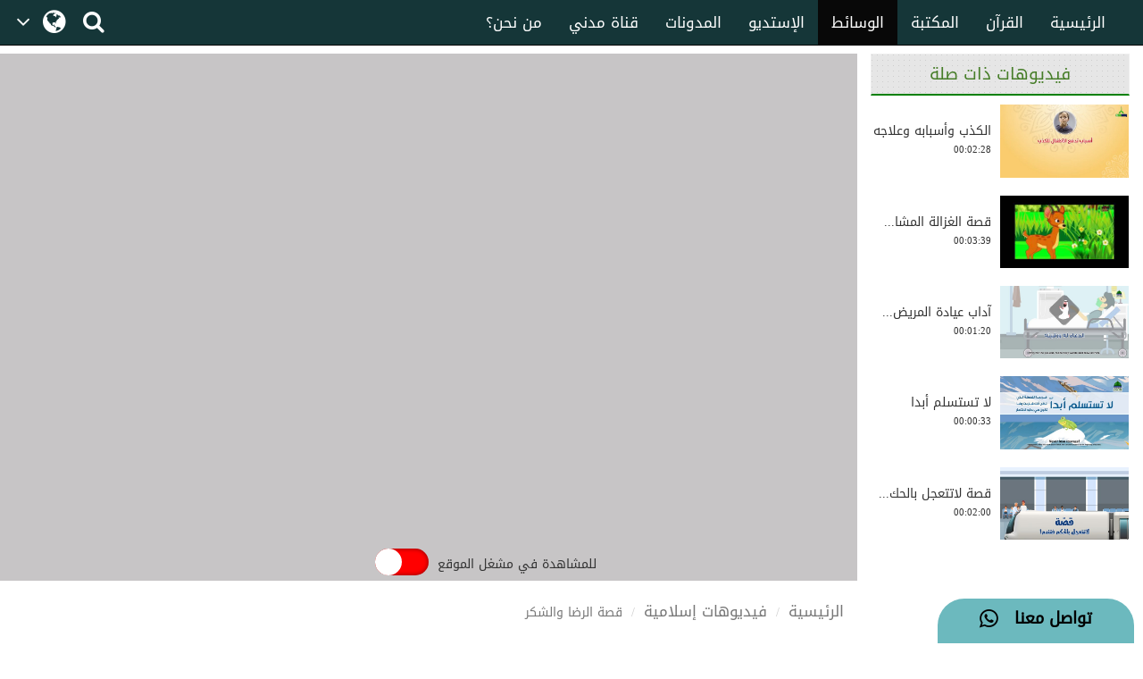

--- FILE ---
content_type: text/html;charset=UTF-8
request_url: https://www.arabicdawateislami.net/medialibrary/79736
body_size: 53292
content:
		
<!DOCTYPE html> <!--[if lt IE 7]>      <html class="no-js lt-ie9 lt-
ie8 lt-ie7"> <![endif]--> <!--[if IE 7]>         <html class="no-js
lt-ie9 lt-ie8"> <![endif]--> <!--[if IE 8]>         <html class="no-js
lt-ie9"> <![endif]--> <!--[if gt IE 8]><!--> 

<html class="no-js">
<!--<![endif]-->

<head>

    <!-- Google Tag Manager -->
            <script>(function(w,d,s,l,i){w[l]=w[l]||[];w[l].push({'gtm.start':
			new Date().getTime(),event:'gtm.js'});var f=d.getElementsByTagName(s)[0],
		   j=d.createElement(s),dl=l!='dataLayer'?'&l='+l:'';j.async=true;j.src=
		  'https://www.googletagmanager.com/gtm.js?id='+i+dl;f.parentNode.insertBefore(j,f);
          })(window,document,'script','dataLayer','GTM-T7SSGCC');</script>
<!-- End Google Tag Manager -->

<meta name="robots" content="index,follow">
<!-- Home Page build date & version -->

<!-- Media library build date & version -->

<!-- Gallery build date & version -->

<!-- Books library build date & version -->

<!-- Blog build date & version -->

<!-- Prayer timing build date & version -->

<!-- Downloads build date & version -->





<meta http-equiv="Content-Type" content="text/html; charset=utf-8" />
<meta name="viewport" content="width=device-width, initial-scale=1.0">
<meta http-equiv="X-UA-Compatible" content="IE=edge">



<title>قصة الرضا والشكر  </title>
	<meta name="description" content="ستشاهد في هذا الفيديو الجميل قصة عجيبة تكتشف لك حقيقة الرضا بقضاء الله لذلك تابع المقطع وارض بما قسم الله لك وكن من الشاكرين، فمن رضى بقضاء الله وقدره، ملأ الله قلبه سعادة وسرورًا ورضًا، 		">
	<meta name="keywords" content="  الشكر,  موشن جرافيك,  الرضا بالقضاء والقدر,  ">

<meta property="og:title" content="قصة الرضا والشكر " />	
<meta property="og:url"content="http://www.arabicdawateislami.net/medialibrary/79736" />
<meta property="og:description" content="ستشاهد في هذا الفيديو الجميل قصة عجيبة تكتشف لك حقيقة الرضا بقضاء الله لذلك تابع المقطع وارض بما قسم الله لك وكن من الشاكرين، فمن رضى بقضاء الله وقدره، ملأ الله قلبه سعادة وسرورًا ورضًا، " />
<meta property="og:image" content="//data2.dawateislami.net/download/media-images/79736.jpg" />

<meta name="build-version" content="2.1.2"/>
<meta name="build-date" content="Thursday, August 10, 2017" />
<meta itemprop="name" content="قصة الرضا والشكر ">
<meta itemprop="image" content="//data2.dawateislami.net/download/media-images/79736.jpg">
<meta itemprop="description" content="ستشاهد في هذا الفيديو الجميل قصة عجيبة تكتشف لك حقيقة الرضا بقضاء الله لذلك تابع المقطع وارض بما قسم الله لك وكن من الشاكرين، فمن رضى بقضاء الله وقدره، ملأ الله قلبه سعادة وسرورًا ورضًا، ">
<link rel="alternate" hreflang="ar" href="https://www.arabicdawateislami.net">

<title>قصة الرضا والشكر </title>
    
    <link rel="icon" type="image/x-icon" href="https://resources.dawateislami.net/home/img/favicon.ico">
    	
    <link href="https://resources.dawateislami.net/arabic/medialibrary/bt/css/bootstrap.css?2.1.2 " rel="stylesheet" />
    <link href="https://resources.dawateislami.net/arabic/medialibrary/css/style.css?2.1.2 " rel="stylesheet" />
    <link href="https://resources.dawateislami.net/arabic/medialibrary/css/fonts.css?2.1.2 " rel="stylesheet" />

	<link href="https://resources.dawateislami.net/arabic/medialibrary/css/media.css?2.1.2 " rel="stylesheet" />
    <link href="https://resources.dawateislami.net/arabic/medialibrary/font-awesome-4.6.3/css/font-awesome.min.css?2.1.2 " rel="stylesheet">
	<link rel="stylesheet" href="https://resources.dawateislami.net/arabic/medialibrary/css/themes/maccaco/projekktor.style.css?2.1.2 " type="text/css" media="screen" />
		
    <script type="text/javascript" src="https://resources.dawateislami.net/arabic/medialibrary/js/jquery-2.2.3.js?2.1.2 "></script>
    <script type="text/javascript" src="https://resources.dawateislami.net/arabic/medialibrary/bt/js/bootstrap.min.js?2.1.2 "></script>
	<script type="text/javascript" src="https://resources.dawateislami.net/arabic/medialibrary/js/jquery.blockUI.js?2.1.2 "></script>
		
	<script type="text/javascript">	
		var appContext = "/medialibrary/";
	</script>

			<link href="https://www.arabicdawateislami.net/medialibrary/79736" rel="canonical">

</head>

<body>

<!-- Google Tag Manager (noscript) -->
                  <noscript><iframe src="https://www.googletagmanager.com/ns.html?id=GTM-T7SSGCC"
				  height="0" width="0" style="display:none;visibility:hidden"></iframe></noscript>
<!-- End Google Tag Manager (noscript) -->

	<div id="wrapper">
      
		<style>
    .navbar-inverse .navbar-nav>li>a {
        color: #ffffff !important;
        font-size: 17px
    }

    .navbar-inverse .navbar-nav>li>a:hover {
        color: white!important;
        font-size: 17px;
        background: black !important;
    }

    .dropdown-menu > li > a {
        text-align: right;
    }

    @media (max-width: 1100px) and (min-width: 768px) {
        .navbar-collapse.collapse.in {
            margin-right: -7.5%;
        }
    }

    @media (max-width: 1100px) and (min-width: 220px) {
        .tb1 {
            display: none!important
        }
        .tb2 {
            display: block;
        }
    }

    @media(min-width:1101px) {
        .tb2 {
            display: none;
        }
    }

    @media only screen and (max-width: 1092px) {
        .navbar-brand {
            padding: 0px !important;
            height: 36px !important;
            width: 100px !important;
            margin-top: 7px !important;
        }
    }

    .navbar-brand {
        padding: 6px;
    }

    .navbar-brand img {
        height: 33px;
        display: inline-block;
    }

    .footer-live-chat {
        position: fixed;
        height: 50px;
        width: 220px;
        z-index: 9999;
        right: 10px;
        bottom: 0;
        background: #f1c152 !important;
        border-radius: 30px 30px 0px 0px;
        direction: rtl;
    "

    }

    nav.navbar.navbar-inverse.ql-navbar.ql-opaque {
        display: none;
    }

    .dropbtn {
        background-color: #153638;
        color: white;
        padding: 16px 2px;
        font-size: 16px;
        border: none;
        cursor: pointer;
        width: 70px;
        position: relative;
        overflow: hidden;
    }
    .dropbtn:before{
        content: '\f107';
        font: normal normal normal 14px/1 FontAwesome;
        position: absolute;
        width: 30%;
        height: 100%;
        top: 0;
        left: 0;
        text-align: center;
        color: white;
        text-align: center;
        display: flex;
        align-items: center;
        justify-content: center;
        font-size: 25px;
    }
    .dropbtn:after{
        content: '\f0ac';
        font: normal normal normal 14px/1 FontAwesome;
        position: absolute;
        width: 70%;
        height: 100%;
        top: 0;
        left: 30%;
        text-align: center;
        color: white;
        display: flex;
        align-items: center;
        justify-content: center;
        font-size: 30px;
    }
    .dropbtn:hover, .dropbtn:focus {
        background-color: #153638;
    }

    .dropdown {
        position: relative;
        display: inline-block;
    }

    .dropdown-content {
        display: none;
        position: absolute;
        background-color: #153638;
        min-width: 60px;
        overflow: auto;
        box-shadow: 0px 8px 16px 0px rgba(0,0,0,0.2);
        z-index: 1;
    }

    .dropdown-content a {
        color: white;
        padding: 5px 12px;
        text-decoration: none;
        display: block;
    }

    .dropdown a:hover {background-color: #153638;}

    .show {display: block;}

    @media (max-width:992px) {
        .dropdown{
            top: -7px;
            left: 8px;
        }
    }

</style>
 <header>
        <div class="container-fluid">
        <div class="row">
            <div class="container-fluid">
                <div class="row nav-block">
                    <nav class="navbar navbar-inverse navbar-fixed-top" data-spy="affix" data-offset-top="197" role="navigation" style="background-color: #153638;border-color: #080808;">
                        <div class="container-fluid">
                            <div class="navbar-header" style="padding-top: 8px !important;">
                                <button type="button" class="navbar-toggle" data-toggle="collapse" data-target="#myNavbar"> <span class="icon-bar"></span> <span class="icon-bar"></span> <span class="icon-bar"></span> </button>
                                <div class="hidden-md hidden-lg" style="margin-right: 8px; text-align: left;">
                                    <span style="color:white;font-size:10px !important;width: 30%;float: right;margin-top: 12px;text-align: right;">

								<p style=" margin: 0px; "><span></span>    هـ </p>
                                        <p style=" margin: 0px; ">بتقويم المدينة المنورة</p>
                                    </span>

                                    <a href="/search" class=" hidden-md hidden-lg" style=" margin-left: 5px; "> <i class="fa fa-search " style="color: white;font-size: 150%;margin: 12px 0;"></i> </a>
                                    <a class="navbar-brand hidden-md hidden-lg" href="/" style="direction:ltr;margin-left: 10px;width: fit-content !important;"> <img src="https://arabicdawateislami.net/images/logo-white.png" alt="" class="img-responsive logo" style="width: auto;"> </a>
                                    <div class="dropdown hidden-md hidden-lg">
                                        <button onclick="myFunctionResponsive()" class="dropbtn">
                                                                                </button>
                                        <div id="myDropdownResponsive" class="dropdown-content dropdown-content-res">
                                            <a href="javascript:void(0)">العربية</a>
                                            <a href="https://dawateislami.net/">Global</a>
                                        </div>
                                    </div>
                                    <div>
                                                                        </div>
                                </div>
                                <div class="dropdown hidden-xs hidden-sm">
                                    <button onclick="myFunction()" class="dropbtn">
                                                                        </button>
                                    <div id="myDropdown" class="dropdown-content ">
                                        <a href="javascript:void(0)">العربية</a>
                                        <a href="https://dawateislami.net/">Global</a>
                                    </div>
                                </div>

                                <script>
                                    function myFunction() {
                                        document.getElementById("myDropdown").classList.toggle("show");
                                    }

                                    window.onclick = function(event) {
                                        if (!event.target.matches('.dropbtn')) {
                                            var dropdowns = document.getElementsByClassName("dropdown-content");
                                            var i;
                                            for (i = 0; i < dropdowns.length; i++) {
                                                var openDropdown = dropdowns[i];
                                                if (openDropdown.classList.contains('show')) {
                                                    openDropdown.classList.remove('show');
                                                }
                                            }
                                        }
                                    }
                                    function myFunctionResponsive() {
                                        document.getElementById("myDropdownResponsive").classList.toggle("show");
                                    }

                                    window.onclick = function(event) {
                                        if (!event.target.matches('.dropbtn')) {
                                            var dropdowns = document.getElementsByClassName("dropdown-content-res");
                                            var i;
                                            for (i = 0; i < dropdowns.length; i++) {
                                                var openDropdown = dropdowns[i];
                                                if (openDropdown.classList.contains('show')) {
                                                    openDropdown.classList.remove('show');
                                                }
                                            }
                                        }
                                    }
                                </script>
                                                        </div>
                            <div class="navbar-header hidden-xs hidden-sm" style="padding-left: 8px !important;">
                                <a href="/search"> <i class="fa fa-search " style="color: white;font-size: 150%;margin: 12px 0;"></i> </a>
                            </div>
                            <div class="collapse navbar-collapse nav-margin-right" id="myNavbar" style='float:right'>
                                <div class='tb1'>
                                    <a class="navbar-brand" href="/" style="float:right; margin-left: 0px;"> <img src="/images/logo-white.png" style="width: auto;" alt="" class="img-responsive logo"> </a>
                                    <ul class="nav navbar-nav">
                                        <!-- <li class="dropdown"> <a href="#" class="dropdown-toggle" data-toggle="dropdown" role="button" aria-haspopup="true" aria-expanded="false">أخرى<i class="fa fa-chevron-down"></i></a>
                                            <ul class="dropdown-menu">
                                                <li><a href="#"> الدعم المباشر</a></li>
                                                <li><a href="#">التبرع</a></li>
                                                <li><a href="#"> من نحن؟</a></li>
                                                <li><a href="#">المزيد</a></li>
                                                <li><a href="#">التحديثات</a></li>
                                            </ul>
                                        </li> -->
                                        <li ><a href="/aboutus">من نحن؟</a></li>
                                        <li ><a href="/islam/streaming/watch-live-madani-channel.htm">قناة مدني</a></li>
                                        <li ><a href="/blog">المدونات</a></li>
                                        <!-- <li ><a href="/downloads">التنزيلات</a></li>  -->                                        <li ><a href="/gallery">الإستديو</a></li>
                                        <li  class="active" ><a href="/medialibrary">الوسائط</a></li>
                                        <li ><a href="/bookslibrary/">المكتبة</a></li>
                                        <li><a href="/bookslibrary/?category=3">القرآن</a></li>
                                        <li ><a href="/">الرئيسية</a></li>
                                        <!-- HOME -->
                                    </ul>
                                </div>
                                <div class='tb2'>
                                    <ul class="nav navbar-nav">
                                        <!-- HOME -->                                        <li ><a href="/">الرئيسية</a></li>
                                        <li><a href="/bookslibrary/?category=3">القرآن</a></li>
                                        <li ><a href="/bookslibrary/">المكتبة</a></li>
                                        <li  class="active" ><a href="/medialibrary/">الوسائط</a></li>
                                        <li ><a href="/gallery">الإستديو</a></li>                                         <!-- <li ><a href="/downloads/">التنزيلات</a></li> -->
                                        <li ><a href="/blog/">المدونات</a></li>
                                        <li ><a href="/islam/streaming/watch-live-madani-channel.htm">قناة مدني </a></li>
                                        <li ><a href="/aboutus">من نحن؟</a></li>
                                        <!-- <li class="dropdown"> <a href="#" class="dropdown-toggle" data-toggle="dropdown" role="button" aria-haspopup="true" aria-expanded="false">المزيد<i class="fa fa-chevron-down"></i></a>
                                            <ul class="dropdown-menu">
                                                <li><a href="/gallery/"> الدعم المباشر</a></li>
                                                <li><a href="/gallery/">التبرع</a></li>
                                                <li><a href="/gallery/"> من نحن؟</a></li>
                                                <li><a href="/blog/">المزيد</a></li>
                                                <li><a href="/downloads/">التحديثات</a></li>
                                            </ul>
                                        </li> -->
                                    </ul>
                                </div>
                            </div>
                    </nav>
                </div>
            </div>
        </div>
    </div>
    <div class="col-sm-2 hidden-md hidden-lg" style="position: fixed;height:35px; width: 46px; z-index:9999; left:0px; bottom:0; background:#f1c152 !important; border-radius:10px 10px 0px 0px; direction:rtl;">
        <a class="col-md-12" href="/islam/support" style="text-align:center; top:5px;  left: 19px; color:black; font-weight:bold; font-size:18px;"> <i class="fa fa-comment fa-lg"></i>
            <br/> </a>
    </div>
    <div class="col-md-2 hidden-xs hidden-sm" style="position: fixed;height:50px; width: 220px; z-index:9999; right:10px; bottom:0; background: #6cb9be !important;   border-radius:30px 30px 0px 0px; direction:rtl;"> <a class="col-md-12" href="/islam/support" style="text-align:center; top:10px; color:black; font-weight:bold; font-size:18px;">
        تواصل معنا  &nbsp; <i class="fa fa-whatsapp fa-lg"></i>
        <br/>
    </a> </div>
</header>
<script>
    (function(i, s, o, g, r, a, m) {
        i['GoogleAnalyticsObject'] = r;
        i[r] = i[r] || function() {
            (i[r].q = i[r].q || []).push(arguments)
        }, i[r].l = 1 * new Date();
        a = s.createElement(o),
                m = s.getElementsByTagName(o)[0];
        a.async = 1;
        a.src = g;
        m.parentNode.insertBefore(a, m)
    })(window, document, 'script', 'https://www.google-analytics.com/analytics.js', 'ga');
    ga('create', 'UA-57347626-1', 'auto');
    ga('send', 'pageview');
</script>
<script>
    function loadSite(site) {
        if(site != null && site.trim().length > 0) {
            window.location = /*window.location.origin + */ site;
        }
    }
</script>
		<br/>
		<br/>
		<br/>


		<div class="container-fluid">
			<div class="row">
				
				<!-- Left Side -->
<div class="col-md-9">

	<div class="row" style="background: #c7c5c6;">
		<div class="col-md-12" style="padding: 0px;margin-top: 10px;">

		
			







			
				<div align="center" class="embed-responsive embed-responsive-16by9 ">
					<iframe width="925" height="520" src="https://www.youtube.com/embed/AJwS8PlP_2Q?rel=0"
							frameborder="0" allow="accelerometer; autoplay="1";modestbranding="1"; encrypted-media;
					gyroscope; picture-in-picture" allowfullscreen></iframe>
				</div>
					</div>
		<!----------- UI (20-06-2023) ----------->
		<div class="col-lg-6 col-md-6 col-sm-6 col-xs-6" style="padding-right: 0px;">
			<input type="checkbox" id="checkyoutube">
		</div>
		<div class="col-lg-6 col-md-6 col-sm-6 col-xs-6" style="text-align: right;padding-left: 10px;text-align: left;">
							<span class="mainClassHere ytBactive unique" id="textTwo" style="height: 90%;padding-top: 12px;"> للمشاهدة في مشغل الموقع </span>
					</div>
	</div>
	<style>
		input[type="checkbox"] {
			position: relative;
			width: 60px;
			height: 30px;
			-webkit-appearance: none;
			appearance: none;
			background: red;
			outline: none;
			border-radius: 2rem;
			cursor: pointer;
			box-shadow: inset 0 0 5px rgb(0 0 0 / 50%);
		}

		input[type="checkbox"]::before {
			content: "";
			width: 30px;
			height: 30px;
			border-radius: 50%;
			background: #fff;
			position: absolute;
			top: 0;
			left: 0;
			transition: 0.5s;
		}

		input[type="checkbox"]:checked::before {
			transform: translateX(100%);
			background: #fff;
		}

		input[type="checkbox"]:checked {
			background: #00ed64;
		}
		@media(max-width: 414px){
			.unique{
				font-size: 10px !important;
			}
		}
		.mainClassHere {
			display: none;justify-content: center;flex-direction: column;
		}
		.mainClassHere.ytBactive{
			display: flex;
		}
		input[type="file"]:focus, input[type="radio"]:focus, input[type="checkbox"]:focus {
			outline: unset !important;
			outline: unset !important;
			outline-offset: unset !important;
		}
	</style>
	<!----------- UI (20-06-2023) ----------->

	<div class="row">
		<ol class="breadcrumb" style="background:none;">
			<li><a href="/">الرئيسية</a></li>
					<li><a href="/medialibrary/">فيديوهات إسلامية</a></li>
			<li class="active">قصة الرضا والشكر </li>
				</ol>
	</div>

	<div class="row">
		<div class="col-md-12">
			<div class="img-name">
				<h2 style="font-size:31px;">قصة الرضا والشكر </h2>
				<p>ستشاهد في هذا الفيديو الجميل قصة عجيبة تكتشف لك حقيقة الرضا بقضاء الله لذلك تابع المقطع وارض بما قسم الله لك وكن من الشاكرين، فمن رضى بقضاء الله وقدره، ملأ الله قلبه سعادة وسرورًا ورضًا، </p>
			</div>
		</div>
	</div>

	<div class="row">
		<div class="col-md-12">
			<br/>

			<div class="col-md-6 visible-lg visible-md">
				<div class="f-div col-md-12">
					<div class="col-md-10 des-span"> <span>00:01:51</span> </div>
					<div class="col-md-2 des-span"> <span>المدة</span> </div>
				</div>
				<div class="col-md-12 f-div">
										<div class="col-md-10 des-span"> <span>3 MB </span> </div>
					<div class="col-md-2 des-span"> <span>الحجم</span> </div>
				</div>
			</div>

			<div class="col-md-6 visible-lg visible-md">
				<div class="f-div col-md-12">
					<div class="col-md-10 des-span"> <span>27-يوليو-2020</span> </div>
					<div class="col-md-2 des-span"> <span>التاريخ</span> </div>
				</div>
				<div class="col-md-12 f-div">
					<div class="col-md-10 des-span">
						<span>
    				


																					(مقاطع قصيرة)
													
						</span>
					</div>
					<div class="col-md-2 des-span"> <span>النوع</span> </div>
				</div>
				<div class="col-md-12 f-div">

					<div class="col-md-10 des-span">
						<span>
																																الأخرى
																												</span>
					</div>
					<div class="col-md-2 des-span"> <span>الداعية</span> </div>
				</div>
			</div>
		</div>
	</div>

	<div class="row" style="background-color: white">


		<div class="col-md-4 col-xs-3">

			<button class="i-Share btn btn-default button-media-2 share-mp3" style="height: 46px;">

				<a href="javascript:void(0);" class="gLink" >
					<i class="fa fa-share-alt"></i>
					<span class="hidden-xs" >شارك</span>
				</a>
			</button>
			<!--<Share List - start>-->
			<ul class="sharetooltip" style="display: none;">
				<li><a onclick="javascript:facebook();" class="navyBlue"><i class="fa fa-facebook"></i></a></li>
				<li><a onclick="javascript:twitter();" class="seeWhite"><img src="https://resources.dawateislami.net/arabic/home/images/new_twitter.png" alt="Share twitter" style="width: 18px;height: 18px;display: inline;cursor:pointer;padding: 1px;" /></a></li>

				<li><a style="padding: 6px;" onclick="javascript:whatsApp('https://api.whatsapp.com/send?text=https://www.arabicdawateislami.net/medialibrary/79736/');" class="green"><i class="fa fa-whatsapp"></i></a></li>
							<li><a onclick="javascript:telegram();" class="seeBlue"><i class="fa fa-telegram" aria-hidden="true">
					<img style="width: 25px;" src="https://resources.dawateislami.net/arabic/medialibrary/images/telegram.png " >
				</i></a></li>

			</ul>
			<!--</Share List - end>-->

		</div>





		<div class="col-md-4 col-xs-9">



			<div class="col-md-8 col-xs-8" style="padding: 0px;">
						</div>
						
		


		</div>

		<div class="col-md-4 col-xs-12" >
							<a href="javascript:downloadURL('//data2.dawateislami.net/download/short-clips/ar/mp3/2020/79736.mp3', 'قصة الرضا والشكر ', 79736)">
					<button class="btn btn-danger button-media-2 player-btn" style="height: 46px; padding: 10px; border-radius:0px">
						<p>MP3<span><img src="https://resources.dawateislami.net/arabic/medialibrary/images/mp3-4_down-icon.PNG " class="icon"></span></p>
					</button>
				</a>

				<a href="javascript:downloadURL('//data2.dawateislami.net/download/short-clips/ar/mp4/2020/79736.mp4', 'قصة الرضا والشكر ', 79736)">
					<button class="btn btn-danger button-media-2 player-btn" style="height: 46px; padding: 10px; border-radius:0px">
						<p>MP4<span><img src="https://resources.dawateislami.net/arabic/medialibrary/images/mp3-4_down-icon.PNG " class="icon"></span></p>
					</button>
									</a>
									<a href="/medialibrary/79736/audio/true">
						<button class="btn btn-default button-media-2 share-mp3" style="height: 46px; padding: 10px; border-radius:0px; border:1px solid lightgray;">
							<p><span class="play-span"><img class="icon" src="https://resources.dawateislami.net/arabic/medialibrary/images/play-icon.PNG "></span>MP3</p>
						</button>
					</a>
									</div>



	</div>
	<br/>

	<div class="row">
		<div class="col-md-12">
			<div class="img-name">

			</div>
		</div>
	</div>



	<div class="row">
		<div class="col-md-12">
			<h2>تعليقات </h2>
		</div>
	</div>

	<div id="commentsPortion">
		<!--comment start-->
<form role="form" id="commentForm" modelAttribute="commentForm" method="post">
    <div class="row">
    	<div class="col-md-12 col-sm-12 col-xs-12">
    		<div class="row">       
				
			
				
	    			<br>
    			<div class="col-md-5">
					                <input type="text" id="userEmail" name="userEmail" value="" required class='form-control' placeholder='البريد الإلكتروني' tabindex='2'>    				<font color="red"></font>
    			</div>
    			<div class="col-md-5">
					                <input type="text" id="name" name="name" value="" required class='form-control' placeholder='الإسم' tabindex='1'>    				<font color="red"></font>
    			</div>
    			<div class="col-md-2"></div>
    
    			<div class="col-md-10">
    				<div style="margin-top:10px;">
						                <textarea id="comment" name="comment" required rows="10" placeholder="اكتب التعليق" class="form-control" tabindex="3"></textarea>
						<font color="red"></font>
    				</div>
    			</div>
    			<div class="col-md-2 hidden-xs hidden-sm">
					<img class="commenter-img img-responsive" src="https://resources.dawateislami.net/arabic/medialibrary/images/profile.jpg ">
				</div>
    			
    			<div class="col-md-10">
    				<div class="row">
    					<br>
						<div class="col-md-4">
							                <input type="text" id="captchaAnswer" name="captchaAnswer" value="" required class="form-control"  type="text" placeholder="أكتب رمز الحماية" tabindex="4" style="height:37px; margin:0%; color: #99999c; font-size:12px">							<font color="red"></font>
                        </div>    					
						<div class="col-md-4 col-sm-4 col-xs-12">
							<div class="captcha"> 
    								<div class="col-md-6 col-xs-5"><img id="captchaRefresh" src="https://resources.dawateislami.net/arabic/medialibrary/images/refresh-icon.png " style="padding-top: 5%"></div>
    								<div class="col-md-6 col-xs-5"><img id="captchaImage" src="/medialibrary/captcha" style="margin-top:5px !important;width: 100% !important;height: 25px !important;"/></div>
							</div> 
    					</div>
    					<div class="col-md-4 col-sm-4 col-xs-12">
    						<div class="s-c"> <span>رمز الحماية</span></div>
    					</div>
    				</div>
    			</div>
    			<div class="col-md-2"></div>
    		</div>  
    	</div>
    </div>
    <br/>
    <div class="row">
    	<div class="col-md-2">
    		<button id="commentPost" type="button" class="btn btn-success btn_coment" tabindex="5" style="border:0px;">أضف تعليق</button>
    		<br/>
    		<br/>
    	</div>
    </div>
	                <input type="hidden" id="contentId" name="contentId" value="79736" required type="number"></form>
<!--comment end-->	</div>

	
</div>

<!--Right Side  -->
<div class="col-md-3 visible-lg visible-sm">
	<div class="asideBox recommended1">
		<h1 class="aside-ListTitle">فيديوهات ذات صلة</h1>
		<nav class="recentlyAdded m1 scrlll">

												<div class="row">
						<div class="videoThumb_Wrap">
							<div class="vidThumb">
								<a href="/medialibrary/71020" title="الكذب وأسبابه وعلاجه">
									<img src="//data2.dawateislami.net/download/media-images/71020.jpg" alt="الكذب وأسبابه وعلاجه"
										 class="img-responsive"/> </a>
							</div>
							<div class="vidSummery">
								<br/>
								<h3>الكذب وأسبابه وعلاجه</h3>
								<p>00:02:28</p>
							</div>
						</div>
					</div>
					<br/>
									<div class="row">
						<div class="videoThumb_Wrap">
							<div class="vidThumb">
								<a href="/medialibrary/170425" title="قصة الغزالة المشاكسة - قصص وحكايات - موشن جرافيك">
									<img src="//data2.dawateislami.net/download/media-images/170425.jpg" alt="قصة الغزالة المشاكسة - قصص وحكايات - موشن جرافيك"
										 class="img-responsive"/> </a>
							</div>
							<div class="vidSummery">
								<br/>
								<h3>قصة الغزالة المشا...</h3>
								<p>00:03:39</p>
							</div>
						</div>
					</div>
					<br/>
									<div class="row">
						<div class="videoThumb_Wrap">
							<div class="vidThumb">
								<a href="/medialibrary/78050" title="آداب عيادة المريض وفضائلها">
									<img src="//data2.dawateislami.net/download/media-images/78050.jpg" alt="آداب عيادة المريض وفضائلها"
										 class="img-responsive"/> </a>
							</div>
							<div class="vidSummery">
								<br/>
								<h3>آداب عيادة المريض...</h3>
								<p>00:01:20</p>
							</div>
						</div>
					</div>
					<br/>
									<div class="row">
						<div class="videoThumb_Wrap">
							<div class="vidThumb">
								<a href="/medialibrary/80384" title="لا تستسلم أبدا">
									<img src="//data2.dawateislami.net/download/media-images/80384.jpg" alt="لا تستسلم أبدا"
										 class="img-responsive"/> </a>
							</div>
							<div class="vidSummery">
								<br/>
								<h3>لا تستسلم أبدا</h3>
								<p>00:00:33</p>
							</div>
						</div>
					</div>
					<br/>
									<div class="row">
						<div class="videoThumb_Wrap">
							<div class="vidThumb">
								<a href="/medialibrary/87895" title="قصة لاتتعجل بالحكم فتندم">
									<img src="//data2.dawateislami.net/download/media-images/87895.jpg" alt="قصة لاتتعجل بالحكم فتندم"
										 class="img-responsive"/> </a>
							</div>
							<div class="vidSummery">
								<br/>
								<h3>قصة لاتتعجل بالحك...</h3>
								<p>00:02:00</p>
							</div>
						</div>
					</div>
					<br/>
									<div class="row">
						<div class="videoThumb_Wrap">
							<div class="vidThumb">
								<a href="/medialibrary/94450" title="فضل صلاة التهجد">
									<img src="//data2.dawateislami.net/download/media-images/94450.jpg" alt="فضل صلاة التهجد"
										 class="img-responsive"/> </a>
							</div>
							<div class="vidSummery">
								<br/>
								<h3>فضل صلاة التهجد</h3>
								<p>00:02:19</p>
							</div>
						</div>
					</div>
					<br/>
									<div class="row">
						<div class="videoThumb_Wrap">
							<div class="vidThumb">
								<a href="/medialibrary/75772" title="فضل السعي في طلب الرزق">
									<img src="//data2.dawateislami.net/download/media-images/75772.jpg" alt="فضل السعي في طلب الرزق"
										 class="img-responsive"/> </a>
							</div>
							<div class="vidSummery">
								<br/>
								<h3>فضل السعي في طلب ...</h3>
								<p>00:00:55</p>
							</div>
						</div>
					</div>
					<br/>
									<div class="row">
						<div class="videoThumb_Wrap">
							<div class="vidThumb">
								<a href="/medialibrary/97808" title="Introduction To Dawateislami - التعرف على خدمات مركز الدعوة الإسلامية">
									<img src="//data2.dawateislami.net/download/media-images/97808.jpg" alt="Introduction To Dawateislami - التعرف على خدمات مركز الدعوة الإسلامية"
										 class="img-responsive"/> </a>
							</div>
							<div class="vidSummery">
								<br/>
								<h3>Introduction To D...</h3>
								<p>00:02:57</p>
							</div>
						</div>
					</div>
					<br/>
									<div class="row">
						<div class="videoThumb_Wrap">
							<div class="vidThumb">
								<a href="/medialibrary/75929" title="آداب الزيارة والضيافة">
									<img src="//data2.dawateislami.net/download/media-images/75929.jpg" alt="آداب الزيارة والضيافة"
										 class="img-responsive"/> </a>
							</div>
							<div class="vidSummery">
								<br/>
								<h3>آداب الزيارة والض...</h3>
								<p>00:01:53</p>
							</div>
						</div>
					</div>
					<br/>
									<div class="row">
						<div class="videoThumb_Wrap">
							<div class="vidThumb">
								<a href="/medialibrary/88795" title="معرفة قدر هذه الأشهر الحرم!">
									<img src="//data2.dawateislami.net/download/media-images/88795.jpg" alt="معرفة قدر هذه الأشهر الحرم!"
										 class="img-responsive"/> </a>
							</div>
							<div class="vidSummery">
								<br/>
								<h3>معرفة قدر هذه الأ...</h3>
								<p>00:02:22</p>
							</div>
						</div>
					</div>
					<br/>
									<div class="row">
						<div class="videoThumb_Wrap">
							<div class="vidThumb">
								<a href="/medialibrary/93781" title="كيف صار له الحادث؟">
									<img src="//data2.dawateislami.net/download/media-images/93781.jpg" alt="كيف صار له الحادث؟"
										 class="img-responsive"/> </a>
							</div>
							<div class="vidSummery">
								<br/>
								<h3>كيف صار له الحادث؟</h3>
								<p>00:02:29</p>
							</div>
						</div>
					</div>
					<br/>
									<div class="row">
						<div class="videoThumb_Wrap">
							<div class="vidThumb">
								<a href="/medialibrary/80054" title=" كيف ربط القرآن بين العبادات والأخلاق ">
									<img src="//data2.dawateislami.net/download/media-images/80054.jpg" alt=" كيف ربط القرآن بين العبادات والأخلاق "
										 class="img-responsive"/> </a>
							</div>
							<div class="vidSummery">
								<br/>
								<h3> كيف ربط القرآن ب...</h3>
								<p>00:01:28</p>
							</div>
						</div>
					</div>
					<br/>
									<div class="row">
						<div class="videoThumb_Wrap">
							<div class="vidThumb">
								<a href="/medialibrary/77770" title="الرفق صفة المؤمن">
									<img src="//data2.dawateislami.net/download/media-images/77770.jpg" alt="الرفق صفة المؤمن"
										 class="img-responsive"/> </a>
							</div>
							<div class="vidSummery">
								<br/>
								<h3>الرفق صفة المؤمن</h3>
								<p>00:01:41</p>
							</div>
						</div>
					</div>
					<br/>
									<div class="row">
						<div class="videoThumb_Wrap">
							<div class="vidThumb">
								<a href="/medialibrary/51626" title="المفتاح الرابع: الشكر - من برنامج مفاتيح الرزق">
									<img src="//data2.dawateislami.net/download/media-images/51626.jpg" alt="المفتاح الرابع: الشكر - من برنامج مفاتيح الرزق"
										 class="img-responsive"/> </a>
							</div>
							<div class="vidSummery">
								<br/>
								<h3>المفتاح الرابع: ا...</h3>
								<p>00:02:34</p>
							</div>
						</div>
					</div>
					<br/>
									<div class="row">
						<div class="videoThumb_Wrap">
							<div class="vidThumb">
								<a href="/medialibrary/75858" title="مطل الغني ظلم">
									<img src="//data2.dawateislami.net/download/media-images/75858.jpg" alt="مطل الغني ظلم"
										 class="img-responsive"/> </a>
							</div>
							<div class="vidSummery">
								<br/>
								<h3>مطل الغني ظلم</h3>
								<p>00:00:50</p>
							</div>
						</div>
					</div>
					<br/>
									<div class="row">
						<div class="videoThumb_Wrap">
							<div class="vidThumb">
								<a href="/medialibrary/78014" title="خمسة أعمال يوم الجمعة توجب الجنة">
									<img src="//data2.dawateislami.net/download/media-images/78014.jpg" alt="خمسة أعمال يوم الجمعة توجب الجنة"
										 class="img-responsive"/> </a>
							</div>
							<div class="vidSummery">
								<br/>
								<h3>خمسة أعمال يوم ال...</h3>
								<p>00:01:31</p>
							</div>
						</div>
					</div>
					<br/>
									<div class="row">
						<div class="videoThumb_Wrap">
							<div class="vidThumb">
								<a href="/medialibrary/93848" title="قصة الحمار والقطة">
									<img src="//data2.dawateislami.net/download/media-images/93848.jpg" alt="قصة الحمار والقطة"
										 class="img-responsive"/> </a>
							</div>
							<div class="vidSummery">
								<br/>
								<h3>قصة الحمار والقطة</h3>
								<p>00:02:55</p>
							</div>
						</div>
					</div>
					<br/>
									<div class="row">
						<div class="videoThumb_Wrap">
							<div class="vidThumb">
								<a href="/medialibrary/90823" title="البكاء على موت الببغاء">
									<img src="//data2.dawateislami.net/download/media-images/90823.jpg" alt="البكاء على موت الببغاء"
										 class="img-responsive"/> </a>
							</div>
							<div class="vidSummery">
								<br/>
								<h3>البكاء على موت ال...</h3>
								<p>00:00:55</p>
							</div>
						</div>
					</div>
					<br/>
									<div class="row">
						<div class="videoThumb_Wrap">
							<div class="vidThumb">
								<a href="/medialibrary/91264" title="الصحبة وأثرها في الواقع">
									<img src="//data2.dawateislami.net/download/media-images/91264.jpg" alt="الصحبة وأثرها في الواقع"
										 class="img-responsive"/> </a>
							</div>
							<div class="vidSummery">
								<br/>
								<h3>الصحبة وأثرها في ...</h3>
								<p>00:03:11</p>
							</div>
						</div>
					</div>
					<br/>
									<div class="row">
						<div class="videoThumb_Wrap">
							<div class="vidThumb">
								<a href="/medialibrary/75684" title="الإهتمام بالنظافة سرالوقاية من الأمراض">
									<img src="//data2.dawateislami.net/download/media-images/75684.jpg" alt="الإهتمام بالنظافة سرالوقاية من الأمراض"
										 class="img-responsive"/> </a>
							</div>
							<div class="vidSummery">
								<br/>
								<h3>الإهتمام بالنظافة...</h3>
								<p>00:02:32</p>
							</div>
						</div>
					</div>
					<br/>
				
						
				</nav>
	</div>

	</div>
<script>

	$(document).ready(function(){

		if($.urlParam('checkyoutube') == "true"){

			$('#checkyoutube').prop("checked", true);
		}
	});

	$("#checkyoutube").click(function() {
		var check = $('#checkyoutube').is(':checked');
		var id = 79736;
		var url ='/medialibrary/'+id;
		if(check){
			url +="?checkyoutube="+check;
		}
		window.location.href = url;
	});

	$.urlParam = function(name){
		var results = new RegExp('[\?&]' + name + '=([^&#]*)').exec(window.location.href);
		if (results==null) {
			return null;
		}
		return decodeURI(results[1]) || 0;
	}


</script>
<script type="text/javascript">
	var link="//data2.dawateislami.net/download/short-clips/ar/mp4/2020/79736.mp4";
	var titleName="قصة الرضا والشكر ";
	//var vocalistName="Others";
	var poster = "//data2.dawateislami.net/download/media-images/79736.jpg";
	//var appContext = "/medialibrary/";

					


</script>

<script type="application/ld+json">
{
  "@context": "https://schema.org",
  "@type": "VideoObject",
  "name": "قصة الرضا والشكر ",
  "description": "ستشاهد في هذا الفيديو الجميل قصة عجيبة تكتشف لك حقيقة الرضا بقضاء الله لذلك تابع المقطع وارض بما قسم الله لك وكن من الشاكرين، فمن رضى بقضاء الله وقدره، ملأ الله قلبه سعادة وسرورًا ورضًا، ",
  "thumbnailUrl": "https://data2.dawateislami.net/download/media-images/79736.jpg",
  "uploadDate": "2020-07-27 11:45:20.0",
  "publisher": {
    "@type": "Organization",
    "name": "Dawateislami",
    "logo": {
      "@type": "ImageObject",
      "url": "https://dawateislami.net/img/logo.png",
      "width": 160,
      "height": 90
    }
  },
  "contentUrl": "https://arabicdawateislami.net/medialibrary/79736",
  "embedUrl": "https://arabicdawateislami.net/medialibrary/79736"
}
</script>

<script type="application/ld+json">
{
  "@context": "http://schema.org",
  "@type": "BreadcrumbList",
  "itemListElement": [
  {
    "@type": "ListItem",
    "position": 1,
    "item": {
      "@id": "https://arabicdawateislami.net",
      "name": "الرئيسية"
    }
  },{
    "@type": "ListItem",
    "position": 2,
    "item": {
	  "@id": "https://arabicdawateislami.net/medialibrary/",
      "name": "الوسائط"

    }
  }
  ,{
    "@type": "ListItem",
    "position": 3,
    "item": {
    "@id": "https://arabicdawateislami.net/medialibrary/79736/",
    "name": "قصة الرضا والشكر "

    }
  }

  ]
}
</script>
				
			</div>
		</div><!--Main divs-->


		<div style='clear:both'></div>

		
<!-- footer start -->
<footer>
	<div class="container">
		<div class="row">
			<div class="col-md-5">
				<!-- <div class="footer_area">
				  <h4 style='font-size: 1.5em;'>التواصل مع مركز الدعوة الإسلامية</h4>
				  
				  <div class="col-md-6">
					<a href="http://www.dawateislami.net/downloads/products/detail?pId=61">Molana Ilyas Qadri</a>
					 <a href="http://www.dawateislami.net/downloads/products/detail?pId=66">Haji Obaid Raza</a>
					  <a href="http://www.dawateislami.net/downloads/products/detail?pId=55">Rohani Ilaj</a>

				  </div>

				  <div class="col-md-6">
				  <a href="http://www.dawateislami.net/downloads/products/detail?pId=65">Haji Bilal Raza</a>
					<a href="http://www.dawateislami.net/downloads/products/detail?pId=55">Rohani Ilaj</a>
					  <a href="http://www.dawateislami.net/downloads/products/detail?pId=71">Madani Khakay</a>
				  </div>

				</div> -->
			</div>

			<div class="col-md-7">
				<div class="footer_area">
					<h4 style='font-size: 1em; color:white;'>للتواصل مع مركز الدعوة الإسلامية:</h4>
					<div class="col-md-5">
						<p style="text-align:justify;">
							<span style='color:white; text-align:justify; font-size:12px;'> المقر الرئيسي: فيضان مدينة بجوار شركة الاتصالات الباكستانية، شارع الجامعة، كراتشي، باكستان</span>
						</p>
					</div>


					<div class="col-md-7 hidden-xs hidden-sm">
						<div class="row">
							<div class="col-md-7 col-sm-6 col-xs-7 footer-para-font" style="direction:ltr;color:white;">(+92)-21-349-213-88-(93)</div>
							<div class='col-md-5 col-sm-6 col-xs-5 footer-heading-font'>رقـــم الـــــهـاتــف:</div> 
						</div>

						<div class="row">
							<div class='col-md-7 col-sm-6 col-xs-7 footer-para-font'  style="direction:ltr;color:white;">(+92)-21-111-252-692</div>  
							<div class='col-md-5 col-sm-6 col-xs-5 footer-heading-font'>الــرقـــم الـمــوحـد:</div>
						</div>

						<div class="row">
							<div class='col-md-7 col-sm-6 col-xs-7'><p class="footer-para-font" style="color:white;">arabic@dawateislami.net</p></div>
							<div class='col-md-5 col-sm-6 col-xs-5'><p class="footer-heading-font">البريد الإلكتروني:</p></div>   
						</div>
					</div> 
					
					
					<div class="col-md-7 hidden-md hidden-lg">
						<div class="row">
							<div class='col-sm-12 col-xs-12 footer-heading-font' style="text-align: right;color:white;">رقـــم الـــــهـاتــف:</div> 
						</div>	
						<div class="row">
							<div class="col-sm-12 col-xs-12  footer-para-font" style="direction:ltr; text-align: right;color:white;">(+92)-21-349-213-88-(93)</div>							
						</div>
						

						<div class="row">
							<div class='col-sm-12 col-xs-12 footer-heading-font' style="text-align: right;color:white;">الــرقـــم الـمــوحـد:</div>
						</div>
						
						<div class="row">
							<div class='col-sm-12 col-xs-12 footer-para-font'  style="direction:ltr; text-align: right;color:white;">(+92)-21-111-252-692</div>
						</div>	
						

						<div class="row">
							<div class='col-sm-12 col-xs-12'><p class="footer-heading-font" style="text-align: right;color:white;">البريد الإلكتروني:</p></div>   
						</div>
						
						<div class="row">
						<div class='col-sm-12 col-xs-12'><p class="footer-para-font" style="text-align: right;color:white;">arabic@dawateislami.net</p></div>
						</div>
					</div> 
					
					
				</div>
			</div>
		</div>

		<div class="row">
			<div class="col-md-12 col-sm-12 col-xs-12 for_center" style="text-align:center">
				<a href="https://twitter.com/dawateislamiar" target="_blank"> <img src="https://resources.dawateislami.net/arabic/home/images/twitter_logo.png" alt="Share twitter" style="width: 30px;height: 30px;display: inline;cursor:pointer;background: white;border-radius: 50%;padding: 1px;margin: 0px;"  class="img-responsive" /></a>
				<a href="https://www.facebook.com/dawateislamiar" target="_blank"><img src="https://resources.dawateislami.net/arabic/home/images/facebook.png" alt="Share facebook" style="width:30px; height:30px; display: inline; cursor:pointer"  class="img-responsive"/></a>
				<a href="https://t.me/dawateislamiar" target="_blank"><img src="https://resources.dawateislami.net/arabic/home/images/telegram.png" alt="Share telegram" style="width:30px; height:30px; display: inline; cursor:pointer"  class="img-responsive"/></a>
				<a href="https://www.youtube.com/dawateislamiar" target="_blank"><img src="https://resources.dawateislami.net/arabic/home/images/youtube.png" alt="Share youtube" style="width:30px; height:30px; display: inline; cursor:pointer"  class="img-responsive"/></a>
				<a href="https://www.instagram.com/dawateislamiar" target="_blank"><img src="https://resources.dawateislami.net/arabic/home/images/instagram.png" alt="Share instagram" style="width:30px; height:30px; display: inline; cursor:pointer"  class="img-responsive"/></a>
				<a href="https://wa.me/+923116336937" target="_blank"><img src="https://resources.dawateislami.net/arabic/home/images/whatsapp2.png" alt="Share whatsapp" style="width:30px; height:30px; display: inline; cursor:pointer"  class="img-responsive"/></a>
				<a href="https://www.pinterest.com/dawateislamiar" target="_blank"><img src="https://resources.dawateislami.net/arabic/home/images/pinterest.png" alt="Share printerest" style="width:30px; height:30px; display: inline; cursor:pointer"  class="img-responsive"/></a>
				<a href="https://www.linkedin.com/in/dawateislamiar" target="_blank"><img src="https://resources.dawateislami.net/arabic/home/images/linkedin.png" alt="Share linkedin" style="width:30px; height:30px; display: inline; cursor:pointer"  class="img-responsive"/></a>
			</div>
			
		</div>

	</div>
</footer>

<div class="container-fluid" >
	<div class="row">
		<div class="footer_end" style="background-color: #153638 !important;">
			جميع حقوق الطبع والنشر محفوظة @ مجلس تقنية المعلومات بمركز الدعوة الإسلامية
		</div>
	</div> 
</div>
	

<script type="text/javascript">

function linkedIN(){
	var height = 600, width = 600;
    var leftPosition, topPosition;
    //Allow for borders.
    leftPosition = (window.screen.width / 2) - ((width / 2) + 10);
    //Allow for title and status bars.
    topPosition = (window.screen.height / 2) - ((height / 2) + 50);
    var windowFeatures = "status=no,height=" + height + ",width=" + width + ",resizable=yes,left=" + leftPosition + ",top=" + topPosition + ",screenX=" + leftPosition + ",screenY=" + topPosition + ",toolbar=no,menubar=no,scrollbars=no,location=no,directories=no";
    u=location.href;
    t=document.title;
    window.open("https://www.linkedin.com/shareArticle?mini=true&url="+encodeURIComponent(u)+'&title='+encodeURIComponent(t)+'&source='+encodeURIComponent(u),'sharer', windowFeatures);
    return false;
}

function facebook(){
	share("https://www.facebook.com/sharer/sharer.php?u=");
}

function twitter(){
	share("https://twitter.com/home?status="+encodeURIComponent(t) + " ");
}

function googlePlus(){
	share("https://plus.google.com/share?url=");
}
function telegram(){
		share("https://telegram.me/share/url?url=")
	}
function instagram(){
		share("https://www.instagram.com/?url=")
	}
	
function whatsApp(link){
		shareWhatsapp(link);
	};

u=location.href;
t=document.title;

function share(link)
{
	var height = 600, width = 600;
    var leftPosition, topPosition;
    //Allow for borders.
    leftPosition = (window.screen.width / 2) - ((width / 2) + 10);
    //Allow for title and status bars.
    topPosition = (window.screen.height / 2) - ((height / 2) + 50);
    var windowFeatures = "status=no,height=" + height + ",width=" + width + ",resizable=yes,left=" + leftPosition + ",top=" + topPosition + ",screenX=" + leftPosition + ",screenY=" + topPosition + ",toolbar=no,menubar=no,scrollbars=no,location=no,directories=no";
    window.open(link+encodeURIComponent(u),'sharer', windowFeatures);
    return false;
}

function shareWhatsapp(link)
{
	var height = 600, width = 600;
    var leftPosition, topPosition;
    //Allow for borders.
    leftPosition = (window.screen.width / 2) - ((width / 2) + 10);
    //Allow for title and status bars.
    topPosition = (window.screen.height / 2) - ((height / 2) + 50);
    var windowFeatures = "status=no,height=" + height + ",width=" + width + ",resizable=yes,left=" + leftPosition + ",top=" + topPosition + ",screenX=" + leftPosition + ",screenY=" + topPosition + ",toolbar=no,menubar=no,scrollbars=no,location=no,directories=no";
    window.open(link,'sharer', windowFeatures);
    return false;
}

</script>

	</div>


	<script type="text/javascript">
	  
		$(document).ready(function(){
			$(".recommended1").click(function(){

				$(".m1").toggle(500);

			});

			$(".recommended2").click(function(){

				$(".m2").toggle(500);

			});

		});
	</script>
	
	<script type="text/javascript" src="https://resources.dawateislami.net/arabic/medialibrary/js/main.js?2.1.2 "></script>
	<script type="text/javascript" src="https://resources.dawateislami.net/arabic/medialibrary/js/projekktor-1.3.09.min.js "></script>
			<script type="text/javascript" src="https://resources.dawateislami.net/arabic/medialibrary/js/vPlay.js "></script>
		<script type="text/javascript">
    	$(document).ajaxStart($.blockUI);
    	$(document).ajaxStop($.unblockUI);
    </script>
</body>
</html>
	

--- FILE ---
content_type: text/css
request_url: https://resources.dawateislami.net/arabic/medialibrary/css/media.css?2.1.2
body_size: 691
content:
ul.sharetooltip{margin:0 0 -23px;padding:0;width:10%;bottom:69px;left:85%;display:none;position:absolute}ul.sharetooltip li{display:block;text-align:center;border-right:none!important;width:100%}ul.sharetooltip li:last-child{border-left:none!important}ul.sharetooltip li a{padding:11px 0;position:static!important;display:block;line-height:0;width:83px}footer.fixed ul.sharetooltip li a{padding:11px 5px}ul.sharetooltip li i{color:#fff;font-size:18px}ul.sharetooltip li a.plusGreen{background:#467d28}ul.sharetooltip li a.gray{background:#738a8d}ul.sharetooltip li a.seeBlue{background:#2ca8d2}ul.sharetooltip li a.seeWhite{background:#fff}ul.sharetooltip li a.navyBlue{background:#305891}ul.sharetooltip li a.red{background:#de5246}ul.sharetooltip li a.green{background:#25d366}ul.sharetooltip li a:hover{background:#a3be61}